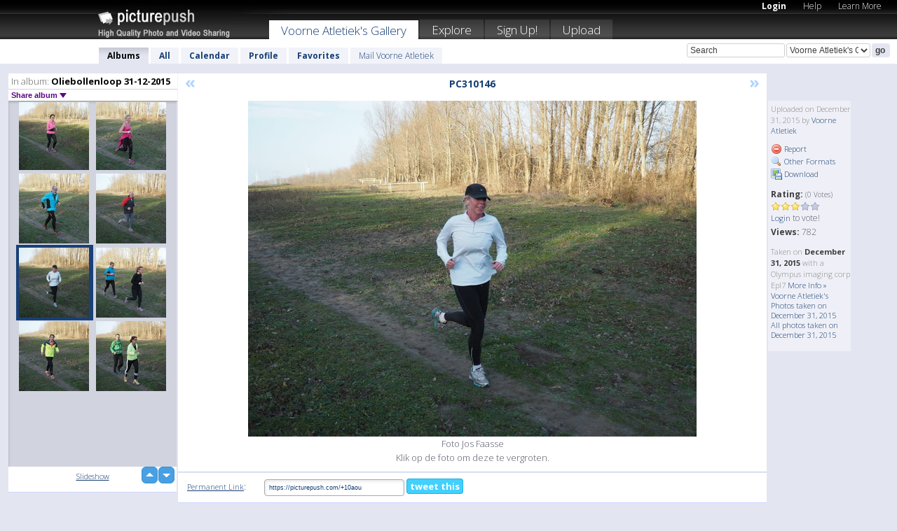

--- FILE ---
content_type: text/html; charset=UTF-8
request_url: https://voorneatletiek.picturepush.com/album/400640/14917876/Oliebollenloop------31-12-2015/PC310146.html
body_size: 6199
content:

        
                





        
	

        
    
                    
                        
           
                   
                    
                                    
        
            
           
            
                        
                
    <html xml:lang="en" lang="en">
    <head>

<meta name="viewport" content="width=device-width, initial-scale=1, maximum-scale=1"></meta>

 	<title>
    
        PC310146 Oliebollenloop      31-12-2015 Photo album by  Voorne Atletiek   
        
                        
        
        
        
        </title>	
        
       
<script type="text/javascript" src="https://ajax.googleapis.com/ajax/libs/jquery/1.4.3/jquery.min.js"></script>
	<script type="text/javascript" src="/consyn/base.js?v18"></script>
 
<script type="text/javascript">Consyn.start('/consyn',[],{usedefault:true});</script>


    	<link rel="stylesheet" href="https://picturepush.com/style/base3.css?v1698485769" type="text/css" />
    <link rel="stylesheet" href="https://picturepush.com/themes/picturepush/skins/black/style/colors.css?v6" type="text/css" id="skinStylesheet" />
    
    
    
    <link rel="alternate" title="PicturePush RSS feed" type="application/rss+xml" href="/user_rss.php" />
    
    <link rel="shortcut icon" href="/favicon.ico" /> 
    
    <meta http-equiv="Content-Type" content="text/html; charset=UTF-8"></meta>
    <meta name="verify-v1" content="njdKWUPFl93zsvYeC3/6WK2Yy7xOnZaHn5GfLDQdHTw="></meta>
    
    <meta name="keywords" content="PC310146, Oliebollenloop      31-12-2015, Voorne Atletiek, free, photo, image, upload, quality, pro"></meta>
            <meta name="description" content="Foto Jos Faasse  
Klik op de foto om deze te vergroten. by Voorne Atletiek"></meta>    
<link href="https://vjs.zencdn.net/5.19.2/video-js.css" rel="stylesheet" />

    	
	<meta property="og:title" content="PC310146.JPG"></meta>
        <meta property="og:type" content="article"></meta>
        <meta property="og:url" content="https://voorneatletiek.picturepush.com/album/400640/14917876/Oliebollenloop------31-12-2015/PC310146.html"></meta>
        <meta property="og:image" content="https://www1.picturepush.com/photo/a/14917876/640/Oliebollenloop------31-12-2015/PC310146.jpg"></meta>
        <meta property="og:site_name" content="PicturePush"></meta>
        <meta property="og:description" content="Foto Jos Faasse  
Klik op de foto om deze te vergroten. by Voorne Atletiek In Oliebollenloop      31-12-2015 Album - "></meta>
	<meta property="fb:app_id" content="223717607720914"></meta>


             




    
  </head>
  <body style="position: relative;">

  <div id="bg" style="opacity: 0.9;filter: blur(5px); -webkit-filter: blur(5px); -moz-filter: blur(5px); -o-filter: blur(5px); -ms-filter: blur(5px); position: absolute; width: 100%; min-height: 100%; left:0; bottom:0; right:0;"></div>

  <div id="container">
    <div id="header">
        
        
        <div id="logo"><a href="https://picturepush.com/"><img src="https://picturepush.com/themes/picturepush/skins/black/img/logo4.jpg?v3" alt="PicturePush - High Quality Photo Upload and Sharing" id="skinLogo" /></a></div>
        <ul id="personalMenu" class="menu">
            
                                    
                        
            
                
            
            
             <li><a href="https://picturepush.com/login">Login</a></li>            
            
            <li><a href="https://picturepush.com/help" style="font-weight: normal;">Help</a></li><li><a href="https://picturepush.com/tour" style="font-weight: normal;">Learn More</a></li>            
           
            
            
        </ul>


        
        <ul id="mainmenu">
                            <li class="active"><h1><a href="https://voorneatletiek.picturepush.com/">Voorne Atletiek's Gallery</a></h1></li>
                
                        
              
            <li><a href="https://picturepush.com/explore">Explore</a></li><li><a href="https://picturepush.com/signup">Sign Up!</a></li><li><a href="https://picturepush.com/up">Upload</a></li>                      
        </ul>

                
    <div class="searchBox">
        <form name="findlogin" action="https://picturepush.com/search" method="get">
             
            
            <input type="text" name="q" style="width: 140px" value="Search" onclick="if(this.value=='Search'){this.focus(); this.select();}" /><select name="clid" style="width: 120px">
                <option value="">All galleries</option>
                                <option value="598" selected="selected">Voorne Atletiek's Gallery</option>            </select><input type="submit" class="button" value="go" />
        </form>
    
    </div>
                
        <div id="userMenu">
            <ul class="menu">
            
                                
                            
            
                            
                
                                    <li class="active"><a href="https://voorneatletiek.picturepush.com/">Albums</a></li><li><a href="https://voorneatletiek.picturepush.com/all">All</a></li><li><a href="https://voorneatletiek.picturepush.com/calendar">Calendar</a></li><li><a href="https://voorneatletiek.picturepush.com/profile">Profile</a></li><li><a href="https://voorneatletiek.picturepush.com/favorites">Favorites</a></li> 
                                
                 
		                   
                    <li class="other"><a href="https://voorneatletiek.picturepush.com/mail">Mail Voorne Atletiek</a></li>
                                 
                
                
            </ul>



        </div>
    
    </div>
    
    

              

    
    
    <div id="content" class="content-set">

    
                                

	
                
        <div id="column1wrap"><div id="column1">


                       
        
            
        <div class="settitle">
                               
                     
            <h2> 
              <span class="prefix">In album:</span>               
              Oliebollenloop      31-12-2015          
               
              
            </h2>
             <div class="setcontrols">
               
               <span e:behave="picturepush.popup" e:popup="albumShareContextMenu" e:popupdata="{albumid: 400640}" style="cursor: pointer;">Share album <b class="downarrow"></b></span>
	     </div>
            </div>
            
                       
             <div class="block thumbGrid">
            
                <form action="/massmanipulate.php" method="post" target="waitingwindow" onsubmit="window.open('about:blank','waitingwindow','width=200,height=200'); hide(elem('massmenu'));" style="border: 1px solid transparent;">
                
                

    

                
                
                                                
                
                                
                <div e:transform="picturepush.lazyscroller" e:pages="20" e:position="20" e:pageheight="316" e:pagewidth="220" e:src="/thumbs_page.php?alid=400640&amp;page=$1" id="lazyscroller" style="min-height:320px; width: 240px;">
                        
                            
                                                                                                                        
    
        
    
    
        <div class="thumb">
<a class="link" e:behave="tooltip" id="img14917876" e:tiptext="PC310146<br />2015-12-31 16:16:32" e:transform="nav" href="https://voorneatletiek.picturepush.com/album/400640/14917876/Oliebollenloop------31-12-2015/PC310146.html" e:href="/album/400640/detail/14917876" e:target="column2" e:highlight="true" onclick="var e=fix_e(arguments[0]); if(elem('massmenu')){elem('massmenu').activate('sel_14917876',e)};">
        
        
        
        <img height="100" width="100" alt="PC310146 - Oliebollenloop      31-12-2015" src="https://www1.picturepush.com/photo/a/14917876/100c/Oliebollenloop------31-12-2015/PC310146.jpg?v0" /></a>
        
            <div class="data"> 
            
            </div>
        </div><div class="thumb">
<a class="link" e:behave="tooltip" id="img14917877" e:tiptext="PC310147<br />2015-12-31 16:16:33" e:transform="nav" href="https://voorneatletiek.picturepush.com/album/400640/14917877/Oliebollenloop------31-12-2015/PC310147.html" e:href="/album/400640/detail/14917877" e:target="column2" e:highlight="true" onclick="var e=fix_e(arguments[0]); if(elem('massmenu')){elem('massmenu').activate('sel_14917877',e)};">
        
        
        
        <img height="100" width="100" alt="PC310147 - Oliebollenloop      31-12-2015" src="https://www1.picturepush.com/photo/a/14917877/100c/Oliebollenloop------31-12-2015/PC310147.jpg?v0" /></a>
        
            <div class="data"> 
            
            </div>
        </div><div class="thumb">
<a class="link" e:behave="tooltip" id="img14917878" e:tiptext="PC310148<br />2015-12-31 16:16:35" e:transform="nav" href="https://voorneatletiek.picturepush.com/album/400640/14917878/Oliebollenloop------31-12-2015/PC310148.html" e:href="/album/400640/detail/14917878" e:target="column2" e:highlight="true" onclick="var e=fix_e(arguments[0]); if(elem('massmenu')){elem('massmenu').activate('sel_14917878',e)};">
        
        
        
        <img height="100" width="100" alt="PC310148 - Oliebollenloop      31-12-2015" src="https://www1.picturepush.com/photo/a/14917878/100c/Oliebollenloop------31-12-2015/PC310148.jpg?v0" /></a>
        
            <div class="data"> 
            
            </div>
        </div><div class="thumb">
<a class="link" e:behave="tooltip" id="img14917879" e:tiptext="PC310149<br />2015-12-31 16:16:37" e:transform="nav" href="https://voorneatletiek.picturepush.com/album/400640/14917879/Oliebollenloop------31-12-2015/PC310149.html" e:href="/album/400640/detail/14917879" e:target="column2" e:highlight="true" onclick="var e=fix_e(arguments[0]); if(elem('massmenu')){elem('massmenu').activate('sel_14917879',e)};">
        
        
        
        <img height="100" width="100" alt="PC310149 - Oliebollenloop      31-12-2015" src="https://www1.picturepush.com/photo/a/14917879/100c/Oliebollenloop------31-12-2015/PC310149.jpg?v0" /></a>
        
            <div class="data"> 
            
            </div>
        </div>    


<div class="scroller" style="float: left; width: auto;">
    <b e:behave='tooltip' e:tiptext="First Page"  class="char">&laquo;&nbsp;&nbsp;</b><b e:behave='tooltip' e:tiptext="Previous Page" class="char">&lt;&nbsp;&nbsp;</b><b class='active'>&nbsp;1&nbsp;</b> <a href="https://voorneatletiek.picturepush.com/album/400640/p-Oliebollenloop------31-12-2015.html?page=2" e:transform="nav">2</a> <a href="https://voorneatletiek.picturepush.com/album/400640/p-Oliebollenloop------31-12-2015.html?page=3" e:transform="nav">3</a> <a href="https://voorneatletiek.picturepush.com/album/400640/p-Oliebollenloop------31-12-2015.html?page=4" e:transform="nav">4</a> <a href="https://voorneatletiek.picturepush.com/album/400640/p-Oliebollenloop------31-12-2015.html?page=5" e:transform="nav">5</a> <a href="https://voorneatletiek.picturepush.com/album/400640/p-Oliebollenloop------31-12-2015.html?page=6" e:transform="nav">6</a> <a href="https://voorneatletiek.picturepush.com/album/400640/p-Oliebollenloop------31-12-2015.html?page=7" e:transform="nav">7</a> <a href="https://voorneatletiek.picturepush.com/album/400640/p-Oliebollenloop------31-12-2015.html?page=2" e:behave='tooltip' e:transform="nav" e:tiptext="Next Page" class="char">&gt;</a> <a href="https://voorneatletiek.picturepush.com/album/400640/p-Oliebollenloop------31-12-2015.html?page=20" e:behave='tooltip' e:transform="nav" e:tiptext="Last Page" class="char">&raquo;</a> 
    </div>
        
        
    
    
                    
                        
                    </div>  
                      <div style="position: relative; height: 1px; width: 50px; float: right; z-index: 99;">
                           <div style="position: absolute; right:0px; top: 0px; width: 50px;"><a href="#" onclick="elem('lazyscroller').focusPrevious();return false;" class="uparrow"><span>up</span></a>
				<a href="#" onclick="elem('lazyscroller').focusNext(); return false;" class="downarrow"><span>down</span></a></div>
                       </div>                        
                    
                   
                </form>
                                
                <div class="content" style="text-align: center;">
                   
                          
                        
                                                <div><a class="minor" href="/slideshow?alid=400640">Slideshow</a>
                        
                        
                        
                                                
                        </div>
                    </div>
                
                
                
    
                        
                
            </div>


           <div style="position: relative; padding: 4px 0 14px 0; clear: both; text-align: left; ">


</div>            
            
            
            

  
              
        
                   
		  
        
<div style="text-align: center;">

</div><div class="clear"></div>
        </div></div>
                
        <div id="column3">
            <div></div>        </div>                
                 <div class="column2">

        
            
                        
            <div id="column2" e:transform="picturepush.ImagePane" e:src="/album/400640/detail/14917876" e:storestate="anchor" e:loaded="true">
            
                
        
                        
                
        
        
        
        <script>
        if(typeof Consyn == "undefined"){
if(prompt('This page may miss parts, do you wish to refresh?'))window.location.href =  "https://voorneatletiek.picturepush.com/album/400640/14917876/Oliebollenloop------31-12-2015/PC310146.html";
}
        </script>
<div class="block stageBlock">
    <div class="content stage">
    
    
        <div class="scroller">
             <a href="/album/400640/detail/14917875" e:transform="nav" class="prev" title="Previous" rel="nofollow">&laquo;</a>                
                              
            <h2 class="imageTitle">PC310146</h2>                        
                       
             
            <a href="/album/400640/detail/14917877" e:transform="nav" class="next" title="Next" rel="nofollow">&raquo;</a>             
        </div>
                    
       
        <div class="media"> 
                
                        
            <a href="/showformat.php?format=1024&alid=400640&imgid=14917876&clid=598" onclick="window.open(this.href,'fullsize','resizable=yes,status=no,menubar =no,toolbar = no,scrollbars=yes'); return false;" title="Click to enlarge!"><img class="photo" src="https://www1.picturepush.com/photo/a/14917876/640/Oliebollenloop------31-12-2015/PC310146.jpg?v0" width="640" height="480" onload="this.height = $(this)[0].offsetWidth*480 / 640;" alt="PC310146 Oliebollenloop      31-12-2015" /></a>
        
                               
                 </div>
        
        
        
                 
                 
          
        
        <div style="margin: 0 auto 10px auto; max-width:600px;">Foto Jos Faasse  <br />
Klik op de foto om deze te vergroten.</div>        
        
        <div class="sidebar">
                
                <p>Uploaded  
                on December 31, 2015                by <a href="https://voorneatletiek.picturepush.com">Voorne Atletiek</a>                    
                                </p>
        
                
                <ul>
                
                            <li><a href="#" onclick="var d = confirm('Really report this image as inappropriate?'); if(d){location.href='/action.php?mode=report&image=14917876';} return false;"><img src="https://picturepush.com/img/icons/delete.png" alt="" class="icon" height="16" width="16" /> Report</a></li>            
                                  
        
            
            <li><a href="/showformat.php?format=1024&image=14917876" onclick="window.open(this.href,'fullsize','resizable=yes,status=no,menubar =no,toolbar = no,scrollbars=yes'); return false;" title="Other Formats"><img src="https://picturepush.com/img/icons/magnifier.png" alt="" class="icon" height="16" width="16" />  Other Formats</a></li>        
            
            <li><a href="https://www1.picturepush.com/photo/a/14917876/img/Oliebollenloop------31-12-2015/PC310146.jpg" title="Download PC310146.JPG ( 2.94 MB)"><img src="https://picturepush.com/img/icons/picture_save.png" alt="" class="icon" height="16" width="16" /> Download</a></li>                        
       
            
            
            </ul>
            
            
                           
</p>
                
                    
            
        
            
            <strong>Rating:</strong> <span style="font-size: 10px">(0 Votes)</span><br />
                
                <span e:transform="pane" id="ratearea">
                    
                                            
                    <img src="https://picturepush.com/img/star1.gif" alt="" class="icon" /><img src="https://picturepush.com/img/star1.gif" alt="" class="icon" /><img src="https://picturepush.com/img/star1.gif" alt="" class="icon" /><img src="https://picturepush.com/img/star2.gif" alt="" class="icon" /><img src="https://picturepush.com/img/star2.gif" alt="" class="icon" />                    
                    
                                            <br /><a href="/login"  class="minor">Login</a> to vote! </span>        
                      
                      <br />
                      <strong>Views:</strong> 782<br />
                
                
                      
                
                                     
                    
                    
			                
                                        
                                        
  
                    
  
  
                    
      
                    
                                   
                                
                 <div e:transform="pane" style="margin-top: 10px;">
                
                  <p>
                  Taken on <strong>December 31, 2015</strong> with a Olympus imaging corp Epl7                  <a href="/exif_details.php?imgid=14917876" e:transform="nav" e:target="lightbox" rel="nofollow" title="Exif Details">More Info&nbsp;&raquo;</a><br />

                  <a href="https://voorneatletiek.picturepush.com/taken/2015-12-31">Voorne Atletiek's Photos taken on December 31, 2015</a><br />

                  <a href="https://picturepush.com/taken/2015-12-31">All photos taken on December 31, 2015</a>
</p>                 </div>
                                     
            
        </div>

        <div id="actionArea" e:transform="pane"></div>
        
    </div>

</div>

<div class="block" style="overflow: hidden;">
    
    <div class="content extracontent">
           <h3></h3>                     
     




           
               <table style="width: 480px;">      

              
                
               
                    
                    
                    <tr><th><a href="https://picturepush.com/+10aou" class="minor">Permanent Link</a>:</th>
                <td colspan="3"><input type="text" value="https://picturepush.com/+10aou" onclick="this.focus(); this.select();" style="width: 200px; font-size: 9px;" />


                <a href="http://twitter.com/share?url=https%3A%2F%2Fpicturepush.com%2F%2B10aou&text=Check+out%3A+PC310146&via=picturepush&related=picturepush" class="tweet-button" target="_blank" title="Post this picture to twitter">tweet this</a>





                </td>
                

                
                
                
                
                </tr>
                    
                
                  

                
                  
                  
                  
                
               </table>
               
               
               
               
               
          
    </div>
      
</div>




<div class="block">
    <h2>Comments</h2>
    <div class="content">
    
      
                   
      
       <h3><img src="https://picturepush.com/img/icons/comment_add.png" alt="" class="icon" height="16" width="16" />  Add Comment</h3>
       
           
                     <p>Please <a href="/login">login</a> to add comments!</p>  
       
  </div>  
 
  
  
</div>        
        
        
        
        
        
        
        
        
        
                            
            
        </div>            
            
                  
   

         
            
            
            </div>
            
                        
                 
	<ul e:transform="picturepush.contextmenu" id="albumShareContextMenu" e:popuptemplate="menu" style="display:none">
                  
                        
                        
                        

                        <li><a href="https://voorneatletiek.picturepush.com/album/400640/p-Oliebollenloop------31-12-2015.html" onclick="prompt('Copy album link:',this.href); return false;" style="background-image: url(https://picturepush.com/img/icons/picture_link.png);">Album link</a></li>

                        
                        <li><a href="/masspublish?alid=400640&format=640" style="background-image: url(https://picturepush.com/img/icons/picture_link.png);">Publish</a></li>


	</ul>
                    

<script type="text/javascript">
// <![CDATA[
function checkKey(e){
  sel=null;
 if(e.keyCode!=39 && e.keyCode!=37) return true;

    var t = e.target.tagName.toLowerCase();
    if(t=='input' || t=='textarea' || t=='select') return true;
  if(e.keyCode==39){ // next
    sel =".stage .next";
  }else if(e.keyCode==37){ // previous
    sel=".stage .prev";
  }
  if(sel){
    $(sel).css({backgroundColor:'black'});
    $(sel).click();
  }
  return true;
}
$(function(){
    $(document).keyup(checkKey);


    var diffX,diffY,dx,dy, tchs, del = 150,
    clk = function(el){
        if ( typeof(tchs) !== 'object' ) return; //we have nothing to do
        if( Math.abs(dx) > Math.abs(dy) ){
           if ( dx < -20 ) { //swipe right
              $(".prev").click();
           }
           else if ( dx  > 20 ) { //swipe left
              $(".next").click();
           }
        }
    };
  
    $('.column2').bind('touchstart touchmove', function(ev){
            var oev = ev.originalEvent, el = $(this);
            switch( ev.type.charAt(5) ){
                case 's': //touch start
                    diffX = oev.touches[0].pageX;
                    diffY = oev.touches[0].pageY;
                    window.setTimeout(clk, del, el);
                break;
                case 'm': //touch move
                    tchs = oev.touches;
	            dx = (diffX - tchs[0].pageX);
                    dy = (diffY - tchs[0].pageY);
        //            tchs = oev.touches;
                break;
            }
    }); 
}); 

// ]]>
</script>


    
            
            
            
      
   <script type="text/javascript">
//<![CDATA[
var sess_id = "36a9dc2a3752d47e6e7d63e92cec7142";
/*
DomLoaded.load(function(){
  var s = document.createElement('script');
  s.src = "http://orders.colorplaza.com/cart/cart.cpl?lang=EN&oemid=21&swid=990450&aid="+sess_id;
  document.getElementsByTagName("head")[0].appendChild(s);
});
*/   
      //]]>
      </script>
      
                
       <div class="clear"></div> 
     </div>  
          
          
     
<div class="clear"></div>   
   </div>

<div class="clear"></div>   
   <div class="footer">
        <p id="p1">
        <a href="https://picturepush.com/help"><strong>Help:</strong></a><br />
        - <a href="https://picturepush.com/help">FAQ</a><br />

         - <a href="http://www.movinglabs.com/index.php/EN/Feedback?subject=PicturePush">Contact</a><br /> 
        </p>
        
        <p id="p2">
        <strong>Your:</strong><br />
                                        - <a href="https://picturepush.com/help">Help</a><br />- <a href="https://picturepush.com/tour">Learn More</a><br />                    </p>
       
        <p id="p3">
            <strong>Language:</strong><br />
            - <a href="https://picturepush.com/" class="active">English</a><br />
            - <a href="https://picturepush.com/nl/" class=" ?'active'}">Nederlands</a><br />
            - <a href="https://picturepush.com/fr/" class=" ?'active'}">Français</a><br />
        </p>
        
        <p id="p4">
        <a href="https://picturepush.com/explore"><strong>Explore:</strong></a><br />
             - <a href="https://picturepush.com/updated">Updated</a><br /> - <a href="https://picturepush.com/calendar">Calendar</a><br /> - <a href="https://picturepush.com/explore.comments">Comments</a><br /> - <a href="https://picturepush.com/members">Members</a><br />        </p>
        
        <p id="p5">
        <a href="https://picturepush.com/about"><strong>About PicturePush:</strong></a><br />
        - <a href="https://picturepush.com/about">Terms</a><br />
        - <a href="https://picturepush.com/news">News</a><br />
        - <a href="http://twitter.com/PicturePush">Follow on Twitter</a><br />
        - <a href="http://www.movinglabs.com/index.php/EN/Feedback?subject=PicturePush+Feedback">Send us some Feedback</a><br /> 
    
        </p>
        
        
        <p id="p6">
            <a href="https://picturepush.com/tools"><strong>Tools:</strong></a><br />
            - <a href="https://picturepush.com/tools">Multi file upload</a><br />
            - <a href="https://picturepush.com/tools">Widgets for your site</a><br />
            - <a href="https://picturepush.com/3rd_party_hosting">3rd party hosting</a><br />
            - <a href="https://picturepush.com/ebay">eBay photo upload</a><br />

        </p>
        
        
        <p class="copyright">&copy; 2006-2026 - Created by <a href="http://www.movinglabs.com/">MovingLabs</a> 
        &nbsp;
        
        <a href="/privacy">privacy policy</a> - <a href="https://picturepush.com/sitemap">sitemap</a> - <a href="https://picturepush.com/disclosure">Responsible Disclosure</a>

        
</p>
   </div>  
   
   
   











  <script src="https://vjs.zencdn.net/ie8/1.1.2/videojs-ie8.min.js"></script>



  </body>
  
  <!-- 0.55025601387024 -->
</html>                

--- FILE ---
content_type: text/html; charset=UTF-8
request_url: https://voorneatletiek.picturepush.com/thumbs_page.php?alid=400640&page=19
body_size: 590
content:

    
        
    
    
        <div class="thumb">
<a class="link" e:behave="tooltip" id="img14917870" e:tiptext="PC310140<br />2015-12-31 16:16:22" e:transform="nav" href="https://voorneatletiek.picturepush.com/album/400640/14917870/Oliebollenloop------31-12-2015/PC310140.html" e:href="/album/400640/detail/14917870" e:target="column2" e:highlight="true" onclick="var e=fix_e(arguments[0]); if(elem('massmenu')){elem('massmenu').activate('sel_14917870',e)};">
        
        
        
        <img height="100" width="100" alt="PC310140 - Oliebollenloop      31-12-2015" src="https://www1.picturepush.com/photo/a/14917870/100c/Oliebollenloop------31-12-2015/PC310140.jpg?v0" /></a>
        
            <div class="data"> 
            
            </div>
        </div><div class="thumb">
<a class="link" e:behave="tooltip" id="img14917871" e:tiptext="PC310141<br />2015-12-31 16:16:23" e:transform="nav" href="https://voorneatletiek.picturepush.com/album/400640/14917871/Oliebollenloop------31-12-2015/PC310141.html" e:href="/album/400640/detail/14917871" e:target="column2" e:highlight="true" onclick="var e=fix_e(arguments[0]); if(elem('massmenu')){elem('massmenu').activate('sel_14917871',e)};">
        
        
        
        <img height="100" width="100" alt="PC310141 - Oliebollenloop      31-12-2015" src="https://www1.picturepush.com/photo/a/14917871/100c/Oliebollenloop------31-12-2015/PC310141.jpg?v0" /></a>
        
            <div class="data"> 
            
            </div>
        </div><div class="thumb">
<a class="link" e:behave="tooltip" id="img14917872" e:tiptext="PC310142<br />2015-12-31 16:16:25" e:transform="nav" href="https://voorneatletiek.picturepush.com/album/400640/14917872/Oliebollenloop------31-12-2015/PC310142.html" e:href="/album/400640/detail/14917872" e:target="column2" e:highlight="true" onclick="var e=fix_e(arguments[0]); if(elem('massmenu')){elem('massmenu').activate('sel_14917872',e)};">
        
        
        
        <img height="100" width="100" alt="PC310142 - Oliebollenloop      31-12-2015" src="https://www1.picturepush.com/photo/a/14917872/100c/Oliebollenloop------31-12-2015/PC310142.jpg?v0" /></a>
        
            <div class="data"> 
            
            </div>
        </div><div class="thumb">
<a class="link" e:behave="tooltip" id="img14917873" e:tiptext="PC310143<br />2015-12-31 16:16:27" e:transform="nav" href="https://voorneatletiek.picturepush.com/album/400640/14917873/Oliebollenloop------31-12-2015/PC310143.html" e:href="/album/400640/detail/14917873" e:target="column2" e:highlight="true" onclick="var e=fix_e(arguments[0]); if(elem('massmenu')){elem('massmenu').activate('sel_14917873',e)};">
        
        
        
        <img height="100" width="100" alt="PC310143 - Oliebollenloop      31-12-2015" src="https://www1.picturepush.com/photo/a/14917873/100c/Oliebollenloop------31-12-2015/PC310143.jpg?v0" /></a>
        
            <div class="data"> 
            
            </div>
        </div><div class="thumb">
<a class="link" e:behave="tooltip" id="img14917874" e:tiptext="PC310144<br />2015-12-31 16:16:28" e:transform="nav" href="https://voorneatletiek.picturepush.com/album/400640/14917874/Oliebollenloop------31-12-2015/PC310144.html" e:href="/album/400640/detail/14917874" e:target="column2" e:highlight="true" onclick="var e=fix_e(arguments[0]); if(elem('massmenu')){elem('massmenu').activate('sel_14917874',e)};">
        
        
        
        <img height="100" width="100" alt="PC310144 - Oliebollenloop      31-12-2015" src="https://www1.picturepush.com/photo/a/14917874/100c/Oliebollenloop------31-12-2015/PC310144.jpg?v0" /></a>
        
            <div class="data"> 
            
            </div>
        </div><div class="thumb">
<a class="link" e:behave="tooltip" id="img14917875" e:tiptext="PC310145<br />2015-12-31 16:16:30" e:transform="nav" href="https://voorneatletiek.picturepush.com/album/400640/14917875/Oliebollenloop------31-12-2015/PC310145.html" e:href="/album/400640/detail/14917875" e:target="column2" e:highlight="true" onclick="var e=fix_e(arguments[0]); if(elem('massmenu')){elem('massmenu').activate('sel_14917875',e)};">
        
        
        
        <img height="100" width="100" alt="PC310145 - Oliebollenloop      31-12-2015" src="https://www1.picturepush.com/photo/a/14917875/100c/Oliebollenloop------31-12-2015/PC310145.jpg?v0" /></a>
        
            <div class="data"> 
            
            </div>
        </div>    


        
        
    
    


--- FILE ---
content_type: text/html; charset=UTF-8
request_url: https://voorneatletiek.picturepush.com/thumbs_page.php?alid=400640&page=20
body_size: 530
content:

    
        
    
    
        <div class="thumb">
<a class="link" e:behave="tooltip" id="img14917876" e:tiptext="PC310146<br />2015-12-31 16:16:32" e:transform="nav" href="https://voorneatletiek.picturepush.com/album/400640/14917876/Oliebollenloop------31-12-2015/PC310146.html" e:href="/album/400640/detail/14917876" e:target="column2" e:highlight="true" onclick="var e=fix_e(arguments[0]); if(elem('massmenu')){elem('massmenu').activate('sel_14917876',e)};">
        
        
        
        <img height="100" width="100" alt="PC310146 - Oliebollenloop      31-12-2015" src="https://www1.picturepush.com/photo/a/14917876/100c/Oliebollenloop------31-12-2015/PC310146.jpg?v0" /></a>
        
            <div class="data"> 
            
            </div>
        </div><div class="thumb">
<a class="link" e:behave="tooltip" id="img14917877" e:tiptext="PC310147<br />2015-12-31 16:16:33" e:transform="nav" href="https://voorneatletiek.picturepush.com/album/400640/14917877/Oliebollenloop------31-12-2015/PC310147.html" e:href="/album/400640/detail/14917877" e:target="column2" e:highlight="true" onclick="var e=fix_e(arguments[0]); if(elem('massmenu')){elem('massmenu').activate('sel_14917877',e)};">
        
        
        
        <img height="100" width="100" alt="PC310147 - Oliebollenloop      31-12-2015" src="https://www1.picturepush.com/photo/a/14917877/100c/Oliebollenloop------31-12-2015/PC310147.jpg?v0" /></a>
        
            <div class="data"> 
            
            </div>
        </div><div class="thumb">
<a class="link" e:behave="tooltip" id="img14917878" e:tiptext="PC310148<br />2015-12-31 16:16:35" e:transform="nav" href="https://voorneatletiek.picturepush.com/album/400640/14917878/Oliebollenloop------31-12-2015/PC310148.html" e:href="/album/400640/detail/14917878" e:target="column2" e:highlight="true" onclick="var e=fix_e(arguments[0]); if(elem('massmenu')){elem('massmenu').activate('sel_14917878',e)};">
        
        
        
        <img height="100" width="100" alt="PC310148 - Oliebollenloop      31-12-2015" src="https://www1.picturepush.com/photo/a/14917878/100c/Oliebollenloop------31-12-2015/PC310148.jpg?v0" /></a>
        
            <div class="data"> 
            
            </div>
        </div><div class="thumb">
<a class="link" e:behave="tooltip" id="img14917879" e:tiptext="PC310149<br />2015-12-31 16:16:37" e:transform="nav" href="https://voorneatletiek.picturepush.com/album/400640/14917879/Oliebollenloop------31-12-2015/PC310149.html" e:href="/album/400640/detail/14917879" e:target="column2" e:highlight="true" onclick="var e=fix_e(arguments[0]); if(elem('massmenu')){elem('massmenu').activate('sel_14917879',e)};">
        
        
        
        <img height="100" width="100" alt="PC310149 - Oliebollenloop      31-12-2015" src="https://www1.picturepush.com/photo/a/14917879/100c/Oliebollenloop------31-12-2015/PC310149.jpg?v0" /></a>
        
            <div class="data"> 
            
            </div>
        </div>    


        
        
    
    
